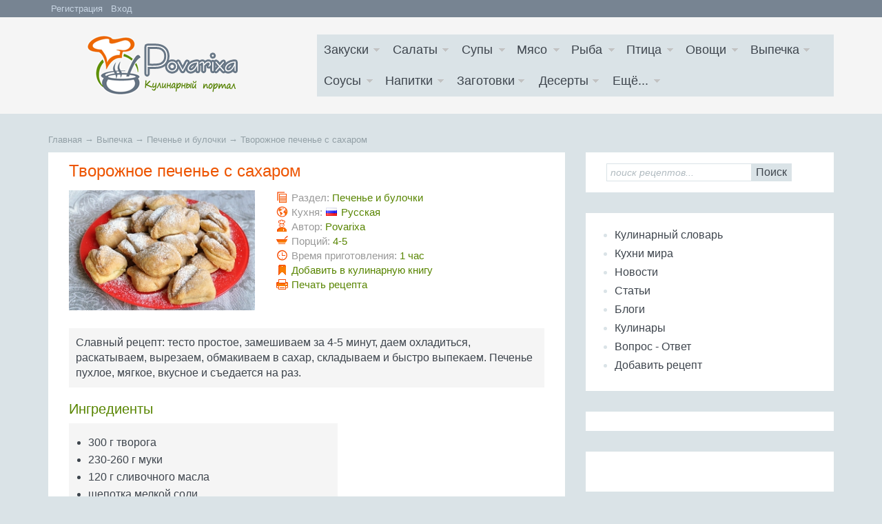

--- FILE ---
content_type: text/html; charset=utf-8
request_url: https://povarixa.ru/vipechka/pechenye/tvorozhnoe-pechene-s-saharom.html
body_size: 10141
content:
<!DOCTYPE HTML PUBLIC "-//W3C//DTD HTML 4.01 Transitional//EN" "https://www.w3.org/TR/html4/loose.dtd">
<html xmlns="https://www.w3.org/1999/xhtml" prefix="og: https://ogp.me/ns#">
<!--[if IE 8]> <html lang="en" class="ie8"> <![endif]-->
<!--[if IE 9]> <html lang="en" class="ie9"> <![endif]-->
<!--[if !IE]><!--> <html lang="en"> <!--<![endif]-->
<meta name="referrer" content="origin"/>
<head>
<meta name="google-site-verification" content="daQAxZntTk4ZtoUdLmBsgFtQgaTRYjFxHvGaDo5GATk" /> 
<meta name="yandex-verification" content="e058f5be3b06746e" /> 
<meta http-equiv="Content-Type" content="text/html; charset=utf-8"/>
<title>Творожное печенье с сахаром – пошаговый фоторецепт</title>
<meta name="keywords" content="печенье и булочки" />
<meta name="description" content="Творожное печенье с сахаром, пошаговый фоторецепт: замешиваем тесто, охлаждаем, раскатываем, вырезаем кружки, обмакиваем в сахар, складываем вчетверо, при 190-200°  выпекаем 20-30 минут." />
<link href="/assets/plugins/bootstrap/css/bootstrap.css" rel="stylesheet" type="text/css" />
<link href="/assets/css/styles.css" rel="stylesheet" type="text/css" />
<link href="/templates/povarixa/css/responsee.css" rel="stylesheet" type="text/css" />
<link href="https://povarixa.ru/vipechka/pechenye/tvorozhnoe-pechene-s-saharom.html?amp=1" rel="amphtml" />
<script language="JavaScript" type="text/javascript" src="//code.jquery.com/jquery-1.8.2.min.js"></script>
<script language="JavaScript" type="text/javascript" src="/core/js/karma.js"></script>
<script language="JavaScript" type="text/javascript" src="/components/comments/js/comments.js"></script>
<meta property="og:type" content="website" />
<meta property="og:site_name" content="Povarixa.ru" />
<meta property="og:title" content="Творожное печенье с сахаром"/>
<meta property="og:description" content="Славный рецепт: тесто простое, замешиваем за 4-5 минут, даем охладиться, раскатываем, вырезаем, обмакиваем в сахар, складываем и быстро выпекаем. Печенье пухлое, мягкое, вкусное и съедается на раз."/>
<meta property="og:url" content="https://povarixa.ru//vipechka/pechenye/tvorozhnoe-pechene-s-saharom.html" />
<meta property="og:locale" content="ru_RU" />
<meta property="og:image" content="https://povarixa.ru/images/photos/medium/article4557.jpg"/>
<meta name="twitter:card" content="summary" />
<meta name="twitter:title"  content="Творожное печенье с сахаром"/>
<meta name="twitter:description" content="Славный рецепт: тесто простое, замешиваем за 4-5 минут, даем охладиться, раскатываем, вырезаем, обмакиваем в сахар, складываем и быстро выпекаем. Печенье пухлое, мягкое, вкусное и съедается на раз."/>
<meta name="twitter:image"  content="https://povarixa.ru/images/photos/medium/article4557.jpg"/>
<meta name="twitter:card" content="summary_large_image" />
<meta name="twitter:image:alt" content="Творожное печенье с сахаром"/>
<meta charset="utf-8">
<meta http-equiv="X-UA-Compatible" content="IE=edge">
<meta name="viewport" content="width=device-width, initial-scale=1.0">
<meta name="Author" content="povarixa.ru" />
<link rel="shortcut icon" href="https://povarixa.ru/favicon.ico">
<!--<link rel="icon" href="https://povarixa.ru/favicon.png" type="image/png">-->

<script language="JavaScript" type="text/javascript" src="/components/comments/js/comments.js"></script>
<script language="JavaScript" type="text/javascript" src="/templates/povarixa/js/js.js"></script>
<!--[if lt IE 9]>
<script src="https://oss.maxcdn.com/libs/html5shiv/3.7.0/html5shiv.js"></script>
<script src="https://oss.maxcdn.com/libs/respond.js/1.4.2/respond.min.js"></script>
<![endif]-->

<!--<script async src="//pagead2.googlesyndication.com/pagead/js/adsbygoogle.js"></script>
<script>
     (adsbygoogle = window.adsbygoogle || []).push({
          google_ad_client: "ca-pub-1635808965203511",
          enable_page_level_ads: true
     });
</script>-->

<!-- Yandex.RTB -->
<script>window.yaContextCb=window.yaContextCb||[]</script>
<script src="https://yandex.ru/ads/system/context.js" async></script>


</head>
<body>
<header class="header">
<header class="header2">
<div class="container" style="padding:0">
<div class="user_menu Left">

<span class="register"><a href="/registration" rel="nofollow">Регистрация</a></span><span class="login"><a href="/login" rel="nofollow">Вход</a></span>

</div>


</div>
</header>

<div class="section-inner bot-test">
    
<div class="" style="width:100%; margin-bottom:5px; overflow: hidden;">
  
<!--<script async src="https://pagead2.googlesyndication.com/pagead/js/adsbygoogle.js?client=ca-pub-1635808965203511"
     crossorigin="anonymous"></script>

<ins class="adsbygoogle"
     style="display:block"
     data-ad-client="ca-pub-1635808965203511"
     data-ad-slot="4150514646"
     data-ad-format="rectangle, horizontal"
     data-full-width-responsive="true"></ins>
<script>
     (adsbygoogle = window.adsbygoogle || []).push({});
</script>              -->   

<!-- Yandex.RTB R-A-76781-14 -->
<div id="yandex_rtb_R-A-76781-14"></div>
<script>window.yaContextCb.push(()=>{
  Ya.Context.AdvManager.render({
    renderTo: 'yandex_rtb_R-A-76781-14',
    blockId: 'R-A-76781-14'
  })
})</script>


   
</div>   
    </div>

<div class="container" style="padding:0">
<div class="col-md-4 col-sm-4 col-xs-12 logo">
<a href="/"><img class="profile-image img-responsive" src="/templates/povarixa/images/logotip-2.png" alt="Повариха.ру" /></a>
<!-- Новый год - logotip-3.png logotip-2.png - обычный-->
</div>



<div class="col-md-8 col-sm-8 col-xs-12">



<div class="menucontainer line">
<p class="nav-text">Меню</p>
<div class="top-nav">
<ul>
<li class="zakus"><a><span></span>Закуски</a> <ul> <li class="navtlt"><a href="/zakuski">Все закуски</a></li> <li><a href="/zakuski/buterbrod">Бутерброды и сэндвичи</a></li> <li><a href="/zakuski/zakus-myaso">С мясом и субпродуктами</a></li> <li><a href="/zakuski/zakus-riba">С рыбой и морепродуктами</a></li> <li><a href="/zakuski/zakus-ovosh">Овощные и грибные</a></li> <li><a href="/zakuski/zalivnie">Заливные блюда</a></li> <li><a href="/zakuski/zakus-yaica">Из яиц и другие</a></li> </ul> </li> <li class="salat"><a><span></span>Салаты</a> <ul> <li class="navtlt"><a href="/salad">Все салаты</a></li> <li><a href="/salad/salad-myaso">Салаты с мясом</a></li> <li><a href="/salad/salad-riba">С рыбой и морепродуктами</a></li> <li><a href="/salad/salad-ovosh">Овощные салаты</a></li> <li><a href="/salad/salad-fruct">Фруктовые салаты</a></li> </ul> </li> <li class="soups"><a><span></span>Супы</a> <ul> <li class="navtlt"><a href="/supi">Все супы</a></li> <li><a href="/supi/bulion">Бульоны</a></li> <li><a href="/supi/zaprav-supi">Заправочные супы</a></li> <li><a href="/supi/holodnie-supi">Холодные супы</a></li> <li><a href="/supi/supi-pure">Супы-пюре</a></li> <li><a href="/supi/molochnie-supi">Молочные супы</a></li> <li><a href="/supi/sladkie-supi">Сладкие супы</a></li> </ul> </li> <li class="myaso"><a><span></span>Мясо</a> <ul> <li class="navtlt"><a href="/myaso">Всё мясо</a></li> <li><a href="/myaso/zharenoe-myaso">Жареное мясо</a></li> <li><a href="/myaso/otvarnoe-myaso">Отварное мясо</a></li> <li><a href="/myaso/zapechenoe-myaso">Запеченное мясо</a></li> <li><a href="/myaso/tushenoe-myaso">Тушеное мясо</a></li> <li><a href="/myaso/myasnoy-farsh">Из мясного фарша</a></li> <li><a href="/myaso/subprodukti">Из субпродуктов</a></li> <li><a href="/myaso/meatproduct">Из мясопродуктов</a></li> </ul> </li> <li class="riba"><a><span></span>Рыба</a> <ul> <li class="navtlt"><a href="/riba">Вся рыба</a></li> <li><a href="/riba/zharenaya-riba">Жареная рыба</a></li> <li><a href="/riba/otvarnaya-riba">Отварная и паровая</a></li> <li><a href="/riba/zapechenaya-riba">Запеченная рыба</a></li> <li><a href="/riba/tushenaya-riba">Тушеная рыба</a></li> <li><a href="/riba/ribniy-farsh">Из рыбного фарша</a></li> <li><a href="/riba/riba-moreprodukti">Морепродукты</a></li> <li><a href="/riba/sushi-rolli">Суши и роллы</a></li> </ul> </li> <li class="ptica"><a><span></span>Птица</a> <ul> <li class="navtlt"><a href="/ptica">Вся птица</a></li> <li><a href="/ptica/ptica-zharenaya">Жареная птица</a></li> <li><a href="/ptica/ptica-otvarnaya">Отварная птица</a></li> <li><a href="/ptica/ptica-zapechenaya">Запеченная птица</a></li> <li><a href="/ptica/ptica-tushenaya">Тушеная птица</a></li> <li><a href="/ptica/ptica-farsh">Из фарша птицы</a></li> <li><a href="/ptica/ptica-subprodukt">Из субпродуктов птицы</a></li> </ul> </li> <li class="ovosch"><a><span></span>Овощи</a> <ul> <li class="navtlt"><a href="/ovochi">Все овощи</a></li> <li><a href="/ovochi/ovosh-zharenie">Жареные овощи</a></li> <li><a href="/ovochi/ovochi-otvarnie">Отварные овощи</a></li> <li><a href="/ovochi/ovochi-tushenie">Тушеные овощи</a></li> <li><a href="/ovochi/ovochi-zapechenie">Запеченные овощи</a></li> </ul> </li> <li class="vipech"><a><span></span>Выпечка</a> <ul> <li class="navtlt"><a href="/vipechka">Вся выпечка</a></li> <li><a href="/vipechka/torti">Торты и пирожные</a></li> <li><a href="/vipechka/pirogi">Пироги и пирожки</a></li> <li><a href="/vipechka/keksi">Кексы и маффины</a></li> <li><a href="/vipechka/pechenye">Печенье и булочки</a></li> <li><a href="/vipechka/blini">Блины и оладьи</a></li> <li><a href="/vipechka/pizza">Пиццы</a></li> <li><a href="/vipechka/kremi">Кремы</a></li> </ul> </li> <li class="sous"><a><span></span>Соусы</a> <ul> <li class="navtlt"><a href="/sous">Все соусы</a></li> <li><a href="/sous/sous-myaso">Соусы к мясу</a></li> <li><a href="/sous/sous-riba">Соусы к рыбе</a></li> <li><a href="/sous/sous-ovosh">Соусы к овощам</a></li> <li><a href="/sous/sous-drugie">Другие соусы</a></li> </ul> </li> <li class="napitki"><a><span></span>Напитки</a> <ul> <li class="navtlt"><a href="/napitki">Все напитки</a></li> <li><a href="/napitki/alcohol">Алкогольные напитки</a></li> <li><a href="/napitki/nonalcohol">Безалкогольные напитки</a></li> </ul> </li> <li class="konserv"><a><span></span>Заготовки</a> <ul> <li class="navtlt"><a href="/konservirovanie">Все заготовки</a></li> <li><a href="/konservirovanie/kons-yagodi">Ягоды и фрукты</a></li> <li><a href="/konservirovanie/kons-ovosh">Овощи</a></li> <li><a href="/konservirovanie/kons-gribi">Грибы</a></li> <li><a href="/konservirovanie/drugie">Другие заготовки</a></li> </ul> </li> <li class="desert"><a><span></span>Десерты</a> <ul> <li><a href="/candy">Конфеты и сладости</a></li> <li><a href="/desert">Десерты</a></li> </ul> </li> <li class="more-item right-field"><a><span></span>Ещё...</a> <ul> <li><a href="/yaica/molochnie">Молочные продукты</a></li> <li><a href="/krupyanie/pelmeni">Пельмени, вареники</a></li> <li><a href="/krupyanie/makaroni">Макароны</a></li> <li><a href="/gribi">Грибы</a></li> <li><a href="/bobovie">Бобовые</a></li> <li><a href="/yaica/yaichnie">Яйца</a></li> <li><a href="/krupyanie/krupi">Крупы</a></li> </ul> </li><div class="clr"></div> </ul>
</div>
</div>
</div>
<script type="text/javascript" src="/templates/povarixa/js/responsee.js"></script>
</div>
</header>

<div class="container sections-wrapper">

<aside class="info aside section" style="margin-bottom:10px;">
<div class="section-inner bot-test">
<div class="content">
<div class="s_form" style="padding:12px 0 8px 0" align="left">
<form  class="form-wrapper cf" id="search_form" action="/index.php" method="GET" enctype="multipart/form-data">
<input type="hidden" name="view" value="search">
<input type="search" name="query" placeholder="поиск рецептов..." id="query" style="width:70%; float:left;font-size:14px" class="text-input sprite">
<label id="order_by_date" {if="" $order_by_date}class="selected" {="" if}="" style="display:none">
<input name="order_by_date" onClick="toggleInput('order_by_date')" type="checkbox" value="1" style="float:left" checked="checked">
{$LANG.SORT_BY_PUBDATE}</label>
<button class="bord_m" type="submit">Поиск</button>
</form>
</div>
</div>
</div> <!--поиск-->
</aside> 


<div class="Left bread-crumbs">
<div class="pathway"><span itemscope itemtype="https://data-vocabulary.org/Breadcrumb"><a href="/" itemprop="url" class="pathw"><span itemprop="title">Главная</span></a></span> &rarr; <span itemscope itemtype="https://data-vocabulary.org/Breadcrumb"><a href="/vipechka" itemprop="url" class="pathw"><span itemprop="title">Выпечка</span></a></span> &rarr; <span itemscope itemtype="https://data-vocabulary.org/Breadcrumb"><a href="/vipechka/pechenye" itemprop="url" class="pathw"><span itemprop="title">Печенье и булочки</span></a></span> &rarr; <span itemscope itemtype="https://data-vocabulary.org/Breadcrumb"><a href="/vipechka/pechenye/tvorozhnoe-pechene-s-saharom.html" itemprop="url" class="pathw"><span itemprop="title">Творожное печенье с сахаром</span></a></span></div></div>
<div class="clr"></div>
<div class="row">
<div class="primary col-md-8 col-sm-12 col-xs-12">


<link rel="stylesheet" href="/templates/povarixa/css/jquery.fancybox.css?v=2.1.5" type="text/css" media="screen" />
<link rel="stylesheet" type="text/css" href="/slick/slick/slick.css">
<link rel="stylesheet" type="text/css" href="/slick/slick/slick-theme.css">
<script type="text/javascript" src="/templates/povarixa/js/jquery.fancybox.pack.js?v=2.1.5"></script>
<script type="text/javascript" src="/templates/povarixa/js/script.js"></script>
<script src="/slick/slick/slick.js" type="text/javascript" charset="utf-8"></script>
<script type="text/javascript">
    $(document).on("ready",function(){$(".regular").slick({dots:false,infinite:false,autoplay:true,autoplaySpeed:6000,speed:600,slidesToShow:2,slidesToScroll:2})});
  </script>
 <style type="text/css">
*{box-sizing:border-box}.bot_slider .slider{width:89%}.top_slider .slider{width:100%}.slick-slide{margin:0 14px}.slick-slide img{width:100%}.slick-prev:before,.slick-next:before{color:black}</style>  
 <section class="projects section" style="margin-bottom:0;"><div class="section-inner"><div class="recipe" itemscope itemtype="https://schema.org/Recipe"><meta content="https://povarixa.ru/images/photos/medium/article4557.jpg" itemprop="image"><h3 itemprop="name" class="title orange">Творожное печенье с сахаром</h3><div class="content"><div class="item row"><a itemprop="image" rel="gallery" class="fancybox col-md-5 col-sm-5 col-xs-12" href="/images/photos/medium/article4557.jpg" title="Творожное печенье с сахаром"><img itemprop="image" class="img-responsive project-image" src="/images/photos/small/article4557.jpg" border="0" alt="Творожное печенье с сахаром" /></a><div class="desc col-md-7 col-sm-7 col-xs-12"><div class="article-desc"><div><span class="chapt spr"></span>Раздел: <a href="/vipechka/pechenye"> <span itemprop="recipeCategory">Печенье и булочки</span></a></div><div itemprop="recipeCuisine"><span class="coook-i spr"></span>Кухня: <img src="/templates/povarixa/images/flags/rus.png" /> <a href="/search/cookery/1"> Русская</a></div><div><span class="auth spr"></span>Автор: <span itemprop="author"><a href="/users/Liudmila" title="Автор рецепта - Povarixa" rel="nofollow">Povarixa</a></span></div><div itemprop="recipeYield"><span class="port spr"></span>Порций: <span class="green">4-5</span></div><div><span class="clock spr"></span>Время приготовления: <span class="green"><time itemprop='cookTime' datetime='PT1H'>1 час</time> <time itemprop='prepTime' datetime='PT15M'> </time> <time itemprop='totalTime' datetime='PT1H15M'> </time></span><meta itemprop="keywords" name="keywords" content="печенье и булочки" /></div><div><div id="zakctrl" class="favorite">
		
		<a title="Добавить в кулинарную книгу" onclick="addBook('/vipechka/pechenye/tvorozhnoe-pechene-s-saharom.html', 'content', '4557')" href="javascript:void(0);"><span class="zakl spr"></span>Добавить в кулинарную книгу</a></div></div><div><a title="Печать рецепта" href="/components/content/print_form_step.php?article_id=4557" rel="nofollow" target="_blank"><span class="print spr"></span> Печать рецепта</a></div></div><!--//article-desc--></div><!--//desc--></div><!--//item--></div><!--//content--><div itemprop="description" class="bgr pad10 art_description">Славный рецепт: тесто простое, замешиваем за 4-5 минут, даем охладиться, раскатываем, вырезаем, обмакиваем в сахар, складываем и быстро выпекаем. Печенье пухлое, мягкое, вкусное и съедается на раз.</div><div class="item row"><div class="desc col-md-7 col-sm-7 col-xs-12"><h4 class="green art-title">Ингредиенты</h4><div class="ingr bgr"><ul>
	<li itemprop="recipeIngredient">300 г творога</li>
	<li itemprop="recipeIngredient">230-260 г муки</li>
	<li itemprop="recipeIngredient">120 г сливочного масла</li>
	<li itemprop="recipeIngredient">шепотка мелкой соли</li>
	<li itemprop="recipeIngredient">1 ч. ложка <a href="https://povarixa.ru/slovar/p/pekarskii-poroshok-bakpulver.html" target="_blank">разрыхлителя теста</a> или пищевой соды</li>
	<li itemprop="recipeIngredient">пакетик ванильного сахара, 10 г (или корица)</li>
	<li itemprop="recipeIngredient">треть стакана сахара (можно коричневого)</li>
	<li itemprop="recipeIngredient">сахарная пудра для посыпки</li>
</ul></div></div><!--//desc--><div class="desc adds col-md-5 col-sm-5 col-xs-12">



<!--<script async src="https://pagead2.googlesyndication.com/pagead/js/adsbygoogle.js"></script>
<ins class="adsbygoogle"
     style="display:block; text-align:center;"
     data-ad-layout="in-article"
     data-ad-format="fluid"
     data-ad-client="ca-pub-1635808965203511"
     data-ad-slot="1153832246"></ins>
<script>
     (adsbygoogle = window.adsbygoogle || []).push({});
</script>-->

<!-- Yandex.RTB R-A-76781-9 -->
<div id="yandex_rtb_R-A-76781-9"></div>
<script>window.yaContextCb.push(()=>{
  Ya.Context.AdvManager.render({
    renderTo: 'yandex_rtb_R-A-76781-9',
    blockId: 'R-A-76781-9'
  })
})</script>

</div><!--//desc--></div><!--//item--><h4 class="green art-title">Способ приготовления</h4><div class="recipeSteps"><div class="content bgr"><div class="item row"><a itemprop="image" class="fancybox col-md-5 col-sm-5 col-xs-12" rel="gallery" href="/images/content/medium/01ccf4bed9bf379b77c382f25ec63d9b.jpg" title="Масло, которое мы заранее нарезали, размягчается быстро. Перемешиваем его с творогом, посыпаем разрыхлителем (содой), солью, всыпаем просеянную муку, вымешиваем до однородности."><img itemprop="image" class="img-responsive project-image" src="/images/content/small/01ccf4bed9bf379b77c382f25ec63d9b.jpg" border="0" alt="Масло, которое мы заранее нарезали, размягчается быстро. Перемешиваем его с творогом, посыпаем разрыхлителем (содой), солью, всыпаем просеянную муку, вымешиваем до однородности." /></a><div class="steps desc col-md-7 col-sm-7 col-xs-12"><p itemprop="recipeInstructions">Масло, которое мы заранее нарезали, размягчается быстро. Перемешиваем его с творогом, посыпаем разрыхлителем (содой), солью, всыпаем просеянную муку, вымешиваем до однородности.</p></div></div></div><div class="content bgr"><div class="item row"><a itemprop="image" class="fancybox col-md-5 col-sm-5 col-xs-12" rel="gallery" href="/images/content/medium/4d0db720239f8aa4bde3acf08703c828.jpg" title="Немного помнем, слегка посыпав стол мукой. Мягкое тесто собираем в шар, оборачиваем пленкой и минимум 10-15 минут оно охлаждается на полке холодильника."><img itemprop="image" class="img-responsive project-image" src="/images/content/small/4d0db720239f8aa4bde3acf08703c828.jpg" border="0" alt="Немного помнем, слегка посыпав стол мукой. Мягкое тесто собираем в шар, оборачиваем пленкой и минимум 10-15 минут оно охлаждается на полке холодильника." /></a><div class="steps desc col-md-7 col-sm-7 col-xs-12"><p itemprop="recipeInstructions">Немного помнем, слегка посыпав стол мукой. Мягкое тесто собираем в шар, оборачиваем пленкой и минимум 10-15 минут оно охлаждается на полке холодильника.</p></div></div></div><div class="content bgr"><div class="item row"><a itemprop="image" class="fancybox col-md-5 col-sm-5 col-xs-12" rel="gallery" href="/images/content/medium/c4a43a70746cdac2905764717e08f5b7.jpg" title="Раскатывается тесто после этого очень легко до нужных нам 5 мм толщины. Берем подходящую формочку и вырезаем небольшие кружки."><img itemprop="image" class="img-responsive project-image" src="/images/content/small/c4a43a70746cdac2905764717e08f5b7.jpg" border="0" alt="Раскатывается тесто после этого очень легко до нужных нам 5 мм толщины. Берем подходящую формочку и вырезаем небольшие кружки." /></a><div class="steps desc col-md-7 col-sm-7 col-xs-12"><p itemprop="recipeInstructions">Раскатывается тесто после этого очень легко до нужных нам 5 мм толщины. Берем подходящую формочку и вырезаем небольшие кружки.</p></div></div></div><div class="content bgr"><div class="item row"><a itemprop="image" class="fancybox col-md-5 col-sm-5 col-xs-12" rel="gallery" href="/images/content/medium/3488a537560138c9b22cd6ac1576dd31.jpg" title="В тарелку насыпаем обычный сахар и ванильный, перемешиваем. Каждый кружок теста кладем на сахар, чуть прижимаем."><img itemprop="image" class="img-responsive project-image" src="/images/content/small/3488a537560138c9b22cd6ac1576dd31.jpg" border="0" alt="В тарелку насыпаем обычный сахар и ванильный, перемешиваем. Каждый кружок теста кладем на сахар, чуть прижимаем." /></a><div class="steps desc col-md-7 col-sm-7 col-xs-12"><p itemprop="recipeInstructions">В тарелку насыпаем обычный сахар и ванильный, перемешиваем. Каждый кружок теста кладем на сахар, чуть прижимаем.</p></div></div></div><div class="content bgr"><div class="item row"><a itemprop="image" class="fancybox col-md-5 col-sm-5 col-xs-12" rel="gallery" href="/images/content/medium/1c2d0fb5ea42c4ccb90acb377c6616be.jpg" title="Складываем кружок вдвое и еще раз так же."><img itemprop="image" class="img-responsive project-image" src="/images/content/small/1c2d0fb5ea42c4ccb90acb377c6616be.jpg" border="0" alt="Складываем кружок вдвое и еще раз так же." /></a><div class="steps desc col-md-7 col-sm-7 col-xs-12"><p itemprop="recipeInstructions">Складываем кружок вдвое и еще раз так же.</p></div></div></div><div class="content bgr"><div class="item row"><a itemprop="image" class="fancybox col-md-5 col-sm-5 col-xs-12" rel="gallery" href="/images/content/medium/777654940a94e7f23f05ce94077b2311.jpg" title="Печенье раскладываем на коврике для выпекания, постеленном на противень. При 190-200° в духовке выпекаем от 20 до 25-30 минут. Как только печенье подпеклось снизу и стало румяным сверху – оно готово. Посыпаем сахарной пудрой."><img itemprop="image" class="img-responsive project-image" src="/images/content/small/777654940a94e7f23f05ce94077b2311.jpg" border="0" alt="Печенье раскладываем на коврике для выпекания, постеленном на противень. При 190-200° в духовке выпекаем от 20 до 25-30 минут. Как только печенье подпеклось снизу и стало румяным сверху – оно готово. Посыпаем сахарной пудрой." /></a><div class="steps desc col-md-7 col-sm-7 col-xs-12"><p itemprop="recipeInstructions">Печенье раскладываем на коврике для выпекания, постеленном на противень. При 190-200° в духовке выпекаем от 20 до 25-30 минут. Как только печенье подпеклось снизу и стало румяным сверху – оно готово. Посыпаем сахарной пудрой.</p></div></div></div><div class="content bgr"><div class="item row"><a itemprop="image" class="fancybox col-md-5 col-sm-5 col-xs-12" rel="gallery" href="/images/content/medium/c24f05fcad7ae01f38e11dc84963f55a.jpg" title="Готово ли печенье – проверяем знакомым способом: протыкаем его деревянной зубочисткой, которая из готового теста выходит сухой."><img itemprop="image" class="img-responsive project-image" src="/images/content/small/c24f05fcad7ae01f38e11dc84963f55a.jpg" border="0" alt="Готово ли печенье – проверяем знакомым способом: протыкаем его деревянной зубочисткой, которая из готового теста выходит сухой." /></a><div class="steps desc col-md-7 col-sm-7 col-xs-12"><p itemprop="recipeInstructions">Готово ли печенье – проверяем знакомым способом: протыкаем его деревянной зубочисткой, которая из готового теста выходит сухой.</p></div></div></div></div> <!--recipeSteps--></div> <!--//recipe--><div id="con_rating_block" class="bgr pad10 m30top">Подписывайтесь на нас <a title="Подписаться во Вконтакте" href="https://vk.com/public43487684" rel="nofollow" target="_blank"><strong style="color:#426f9d"><em>Вконтакте</em></strong></a>, <a href="https://www.youtube.com/channel/UCF0ZqVAETLiRVRpx-WIa29A" target="_blank" rel="nofollow" title="Подписаться на YouTube"><strong style="color:#c2001f"><em>YouTube</em></strong></a>, <a title="Подписаться в Твиттере" href="https://twitter.com/Povarixa_ru" rel="nofollow" target="_blank"><strong style="color:#45afef"><em>Твиттере</em></strong></a>, <a title="Подписаться на Яндекс.Дзен" href="https://zen.yandex.ru/id/59e913a3fd96b1074734e6df" rel="nofollow" target="_blank"><strong style="color:#b84500"><em>Яндекс.Дзен</em></strong></a> и первыми получайте самые вкусные рецепты!</div><div id="con_rating_block" class="bgr pad10 m30top"><span class="tagpic spr"></span> Теги: <span class="tags"><a href="/search/tag/%D0%BF%D0%B5%D1%87%D0%B5%D0%BD%D1%8C%D0%B5+%D0%B8+%D0%B1%D1%83%D0%BB%D0%BE%D1%87%D0%BA%D0%B8">печенье и булочки</a></span><br /></div><div class="clr"></div><div class="socio-b m20top"><script src="//yastatic.net/share2/share.js" async="async"></script><div class="ya-share2 cent" data-services="vkontakte,odnoklassniki,twitter,facebook,collections,moimir,gplus,lj,telegram,pinterest" data-image="https://povarixa.ru/images/photos/medium/article4557.jpg" title="Творожное печенье с сахаром"></div></div><div class="clr"></div><h4 class="green m15top">Похожие рецепты:</h4><div class="bot_slider"><div class="regular slider" style="margin-left:20px;"><div><a href="/vipechka/pechenye/pechene-torcheti.html" class="tag_img" alt="Печенье Торчетти" title="Печенье Торчетти" target="_blank"><img class="img-responsive" src="https://povarixa.ru/images/photos/small/article4547.jpg"></a><div class="goresip"><a href="/vipechka/pechenye/pechene-torcheti.html" class="tag_searchitem" target="_blank">Печенье Торчетти</a></div></div><div><a href="/vipechka/pechenye/bystrye-pyshki-k-chayu-na-skovorode.html" class="tag_img" alt="Быстрые пышки к чаю на сковороде" title="Быстрые пышки к чаю на сковороде" target="_blank"><img class="img-responsive" src="https://povarixa.ru/images/photos/small/article4133.jpg"></a><div class="goresip"><a href="/vipechka/pechenye/bystrye-pyshki-k-chayu-na-skovorode.html" class="tag_searchitem" target="_blank">Быстрые пышки к чаю на сковороде</a></div></div><div><a href="/vipechka/pechenye/bulochki-s-tvorozhnoi-nachinkoi.html" class="tag_img" alt="Булочки с творожной начинкой" title="Булочки с творожной начинкой" target="_blank"><img class="img-responsive" src="https://povarixa.ru/images/photos/small/article4284.jpg"></a><div class="goresip"><a href="/vipechka/pechenye/bulochki-s-tvorozhnoi-nachinkoi.html" class="tag_searchitem" target="_blank">Булочки с творожной начинкой</a></div></div><div><a href="/vipechka/pechenye/pyshki-iz-gotovogo-sloenogo-testa.html" class="tag_img" alt="Пышки из готового слоеного теста" title="Пышки из готового слоеного теста" target="_blank"><img class="img-responsive" src="https://povarixa.ru/images/photos/small/article4511.jpg"></a><div class="goresip"><a href="/vipechka/pechenye/pyshki-iz-gotovogo-sloenogo-testa.html" class="tag_searchitem" target="_blank">Пышки из готового слоеного теста</a></div></div><div><a href="/vipechka/pechenye/konvertiki-iz-tvorozhnogo-testa.html" class="tag_img" alt="Конвертики  из творожного теста" title="Конвертики  из творожного теста" target="_blank"><img class="img-responsive" src="https://povarixa.ru/images/photos/small/article4144.jpg"></a><div class="goresip"><a href="/vipechka/pechenye/konvertiki-iz-tvorozhnogo-testa.html" class="tag_searchitem" target="_blank">Конвертики  из творожного теста</a></div></div><div><a href="/vipechka/pechenye/bulochki-s-zavarnym-kremom.html" class="tag_img" alt="Булочки с заварным кремом" title="Булочки с заварным кремом" target="_blank"><img class="img-responsive" src="https://povarixa.ru/images/photos/small/article3838.jpg"></a><div class="goresip"><a href="/vipechka/pechenye/bulochki-s-zavarnym-kremom.html" class="tag_searchitem" target="_blank">Булочки с заварным кремом</a></div></div><div><a href="/vipechka/pechenye/tvorozhnoe-pechene.html" class="tag_img" alt="Творожное печенье" title="Творожное печенье" target="_blank"><img class="img-responsive" src="https://povarixa.ru/images/photos/small/article4121.jpg"></a><div class="goresip"><a href="/vipechka/pechenye/tvorozhnoe-pechene.html" class="tag_searchitem" target="_blank">Творожное печенье</a></div></div><div><a href="/vipechka/pechenye/beigl.html" class="tag_img" alt="Бейгл" title="Бейгл" target="_blank"><img class="img-responsive" src="https://povarixa.ru/images/photos/small/article3803.jpg"></a><div class="goresip"><a href="/vipechka/pechenye/beigl.html" class="tag_searchitem" target="_blank">Бейгл</a></div></div></div></div><div class="clr"></div><div class="desc col-xs-12 m20top" style="padding-left:2px; width:100%; padding-right:2px">
  
<!-- Yandex.RTB R-A-76781-12 -->
<div id="yandex_rtb_R-A-76781-12"></div>
<script>window.yaContextCb.push(()=>{
  Ya.Context.AdvManager.render({
    renderTo: 'yandex_rtb_R-A-76781-12',
    blockId: 'R-A-76781-12'
  })
})</script>
 </div><div class="clr"></div><div class="font22" style="margin:20px 0 10px 0;"><span class="orange" style="margin-right:5px">Комментарии к рецепту:<!-- <span class="orange">&laquo;Творожное печенье с сахаром&raquo;</span></span>--></div><hr class="separ"></div><!--//section-inner--></section><!--//section-->
<script src="/templates/povarixa/js/jquery.fitvids.js"></script>
      <script>
        
        $(".container").fitVids();
       
      </script>

<!--<span class="light font12"> (<span id="comments_count">0</span>)</span> -->
<section class="projects section"><div class="section-inner"><div class="cm_ajax_list m16top" ><script type="text/javascript">/*<![CDATA[*/var anc="";if(window.location.hash){var anc=window.location.hash}loadComments("article",4557,anc);/*]]>*/</script></div><a name="c"></a><a href="javascript:void(0)" onclick="addComment('article', '4557', 0)" class="ajaxlink"><span class="add-com spr"></span> <span class="Left green underline-2 font18">Добавить комментарий</span></a><div class="clr"></div><div id="cm_addentry0"></div><div style="margin-bottom:20px;"></div></div><!--//section-inner--></section><!--//section--></div>
<div class="secondary col-md-4 col-sm-12 col-xs-12">
<aside class="info aside section">
<div class="section-inner">
<div class="content">
<div class="s_form" style="padding:12px 0 8px 0" align="left">
<form  class="form-wrapper cf" id="search_form" action="/index.php" method="GET" enctype="multipart/form-data">
<input type="hidden" name="view" value="search">

<input type="search" name="query" placeholder="поиск рецептов..." id="query" style="width:70%; float:left;font-size:14px" class="text-input sprite">


<label id="order_by_date" {if="" $order_by_date}class="selected" {="" if}="" style="display:none">

<input name="order_by_date" onClick="toggleInput('order_by_date')" type="checkbox" value="1" style="float:left" checked="checked">

{$LANG.SORT_BY_PUBDATE}</label>

<!--<input type="submit" style="margin-left:10px" class="bord_m" value="Поиск">-->

<button class="bord_m" type="submit">Поиск</button>

</form>
</div>
</div>
</div>
</aside>
<aside class="testimonials aside section">
<div class="section-inner">
<div class="content">
<div class="item">
<div class="right-menu">
<ul class="menu"><li ><a href="/slovar/a" >Кулинарный словарь</a></li><li ><a href="/world-cook.html" >Кухни мира</a></li><li ><a href="/novosti" >Новости</a></li><li ><a href="/stati" >Статьи</a></li><li ><a href="/blogs" >Блоги</a></li><li ><a href="/users" >Кулинары</a></li><li ><a href="/faq" >Вопрос - Ответ</a></li><li id="add-rec"><a href="/acsess.html">Добавить рецепт</a></li></ul><div class="clr"></div>
</div>
</div>
</div>
</div>
</aside>

<aside class="info aside section">
<div class="section-inner">
<div class="content">
<div class="m20top bot20" style="text-align:center">


<!-- Yandex.RTB R-A-76781-2 -->
<div id="yandex_rtb_R-A-76781-2"></div>
<script>window.yaContextCb.push(()=>{
  Ya.Context.AdvManager.render({
    renderTo: 'yandex_rtb_R-A-76781-2',
    blockId: 'R-A-76781-2'
  })
})</script>

</div>
</div> 
</div>
</aside>


<aside class="info aside section">
<div class="section-inner">
<div class="content pad25-0" style="width:100%; overflow: hidden;"> 

<!-- Yandex.RTB R-A-76781-16 -->
<div id="yandex_rtb_R-A-76781-16"></div>
<script>window.yaContextCb.push(()=>{
  Ya.Context.AdvManager.render({
    renderTo: 'yandex_rtb_R-A-76781-16',
    blockId: 'R-A-76781-16'
  })
})</script>

</div>
</div>
</aside>


<aside class="info aside section">
<div class="section-inner">
<div class="content">
<div class="m-side white shadow2 radius bot16 bord"><div class="modulebody"><script src='https://news.2xclick.ru/loader.js' async></script>
<div id='containerId6681' style='margin:5px 0;'></div>
<script>
(function(w, d, c, s, t){
	w[c] = w[c] || [];
	w[c].push(function(){
		gnezdo.create({
			tizerId: 6681,
			containerId: 'containerId6681'
		});
	});
})(window, document, 'gnezdoAsyncCallbacks');
</script></div></div></div>
</div>
</aside>




</div>
</div>
</div>
<footer class="footer">
<div class="container text-center">
<div style="min-height:120px; overflow: hidden; width:100%" class="m10top">

<!-- Yandex.RTB R-A-76781-4 -->
<div id="yandex_rtb_R-A-76781-4"></div>
<script>window.yaContextCb.push(()=>{
  Ya.Context.AdvManager.render({
    renderTo: 'yandex_rtb_R-A-76781-4',
    blockId: 'R-A-76781-4'
  })
})</script>


</div>

<div align="center" id="copyright" class="font13">

<span class="bot-test"></span>

Все материалы на сайте являются авторскими. Перепечатка возможна только при наличии активной ссылки.

<br />
Povarixa.ru &copy; 2026 | <a href="/contact.html" rel="nofollow" title="Контакты">Контакты</a> | <a href="/sitemap" title="Карта сайта">Карта сайта</a> | <a href="https://vk.com/public43487684" rel="nofollow"  target="_blank" title="ВКонтакте">ВКонтакте</a> | <a href="https://twitter.com/Povarixa_ru" rel="nofollow"  target="_blank" title="Твиттер">Twitter</a> | <a href="https://www.youtube.com/channel/UCF0ZqVAETLiRVRpx-WIa29A" target="_blank" rel="nofollow"  title="YouTube">YouTube</a> | <a href="https://zen.yandex.ru/id/59e913a3fd96b1074734e6df" rel="nofollow" target="_blank" title="Яндекс.Дзен">Яндекс.Дзен</a>
</div>

<div align="center" class="s-link light font12">
<script type="text/javascript">
<!--
var _acic={dataProvider:10};(function(){var e=document.createElement("script");e.type="text/javascript";e.async=true;e.src="https://www.acint.net/aci.js";var t=document.getElementsByTagName("script")[0];t.parentNode.insertBefore(e,t)})()
//-->
</script></div>
</div>
</footer>
<script src="/components/bookmarks/js/zakl.js" type="text/javascript"></script>

<a href="#" class="scrolltoup spr">Наверх</a>
<div style="display:none">
<script type="text/javascript">$(document).ready(function(){$("ul.sf-menu").superfish({delay:400,animation:{height:"show"},speed:"normal",speedOut:"fast",autoArrows:false})});document.write("<a href='https://www.liveinternet.ru/click' target=_blank><img src='//counter.yadro.ru/hit?t44.1;r"+escape(document.referrer)+(typeof screen=="undefined"?"":";s"+screen.width+"*"+screen.height+"*"+(screen.colorDepth?screen.colorDepth:screen.pixelDepth))+";u"+escape(document.URL)+";"+Math.random()+"' alt='' title='LiveInternet' border='0' width='31' height='31'></a>");</script></div>
<script type="text/javascript">(function(g,a,i){(a[i]=a[i]||[]).push(function(){try{a.yaCounter14707174=new Ya.Metrika({id:14707174,trackLinks:true,accurateTrackBounce:true})}catch(c){}});var h=g.getElementsByTagName("script")[0],b=g.createElement("script"),e=function(){h.parentNode.insertBefore(b,h)};b.type="text/javascript";b.async=true;b.src=(g.location.protocol=="https:"?"https:":"https:")+"//mc.yandex.ru/metrika/watch.js";if(a.opera=="[object Opera]"){g.addEventListener("DOMContentLoaded",e)}else{e()}})(document,window,"yandex_metrika_callbacks");</script><noscript><div><img src="//mc.yandex.ru/watch/14707174" style="position:absolute;left:-9999px" alt="" /></div></noscript>
<script type="text/javascript">var _tmr=_tmr||[];_tmr.push({id:"2113418",type:"pageView",start:(new Date()).getTime()});(function(e,a){var b=e.createElement("script");b.type="text/javascript";b.async=true;b.src=(e.location.protocol=="https:"?"https:":"https:")+"//top-fwz1.mail.ru/js/code.js";var c=function(){var d=e.getElementsByTagName("script")[0];d.parentNode.insertBefore(b,d)};if(a.opera=="[object Opera]"){e.addEventListener("DOMContentLoaded",c,false)}else{c()}})(document,window);</script><noscript><div style="position:absolute;left:-10000px">
<img src="//top-fwz1.mail.ru/counter?id=2113418;js=na" style="border:0" height="1" width="1" alt="Рейтинг@Mail.ru" />
</div></noscript>

</body>
</html>


--- FILE ---
content_type: application/javascript
request_url: https://povarixa.ru/templates/povarixa/js/script.js
body_size: 156
content:
$(document).ready(function() {
	$(".fancybox").fancybox({
		openEffect	: 'none',
		closeEffect	: 'none',
		prevEffect	: 'none',
		nextEffect	: 'none',
		helpers		: {
			title	: { type : 'inside' },
			buttons	: {}
		}
	});
});